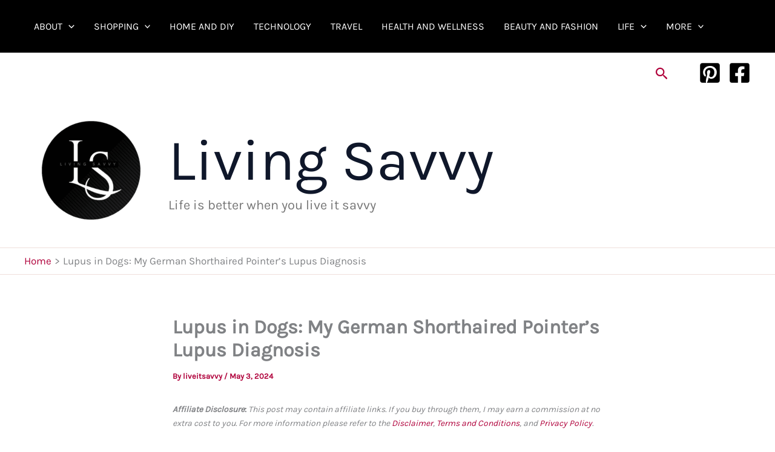

--- FILE ---
content_type: text/html; charset=utf-8
request_url: https://www.google.com/recaptcha/api2/aframe
body_size: 267
content:
<!DOCTYPE HTML><html><head><meta http-equiv="content-type" content="text/html; charset=UTF-8"></head><body><script nonce="6e4VXHgZEH-sVFPpgHVbCg">/** Anti-fraud and anti-abuse applications only. See google.com/recaptcha */ try{var clients={'sodar':'https://pagead2.googlesyndication.com/pagead/sodar?'};window.addEventListener("message",function(a){try{if(a.source===window.parent){var b=JSON.parse(a.data);var c=clients[b['id']];if(c){var d=document.createElement('img');d.src=c+b['params']+'&rc='+(localStorage.getItem("rc::a")?sessionStorage.getItem("rc::b"):"");window.document.body.appendChild(d);sessionStorage.setItem("rc::e",parseInt(sessionStorage.getItem("rc::e")||0)+1);localStorage.setItem("rc::h",'1768990218238');}}}catch(b){}});window.parent.postMessage("_grecaptcha_ready", "*");}catch(b){}</script></body></html>